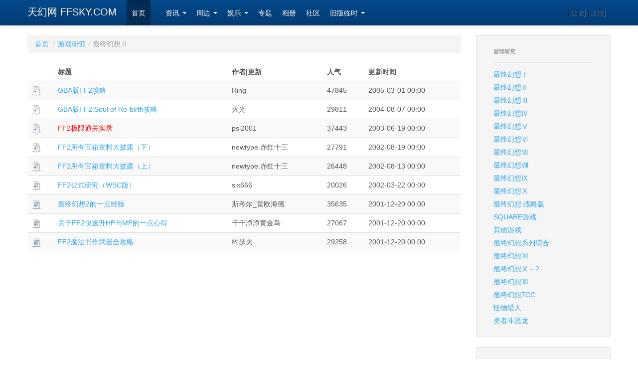

--- FILE ---
content_type: text/html; charset=utf-8
request_url: http://old.ffsky.com/Article/bc7369_c7376.aspx
body_size: 3418
content:

<!DOCTYPE html>
<html lang="zh-cn">
  <head><title>
	游戏研究 - FFSKY-天幻网-综合游戏动漫站（www.FFSky.com）
</title><meta charset="utf-8" /><meta name="viewport" content="width=device-width, initial-scale=1.0" /><meta name="description" content="天幻网,square-enix游戏动漫专题站" /><meta name="author" content="Chocobo" />
        <!-- Le styles -->
        <link href="/s/css/bootstrap.min.css" rel="stylesheet" /><link href="/s/css/bootstrap-responsive.min.css" rel="stylesheet" /><link href="/s/css/ffskymaster.css" rel="stylesheet" />
        <!-- Le HTML5 shim, for IE6-8 support of HTML5 elements -->
        <!--[if lt IE 9]>
          <script src="/s/js/html5shiv.js"></script>
        <![endif]-->
        <link rel="apple-touch-icon-precomposed" sizes="144x144" href="/s/ico/apple-touch-icon-144-precomposed.png" /><link rel="apple-touch-icon-precomposed" sizes="114x114" href="/s/ico/apple-touch-icon-114-precomposed.png" /><link rel="apple-touch-icon-precomposed" sizes="72x72" href="/s/ico/apple-touch-icon-72-precomposed.png" /><link rel="apple-touch-icon-precomposed" href="/s/ico/apple-touch-icon-57-precomposed.png" /><link rel="shortcut icon" href="/s/ico/favicon.png" />
    
    


</head>
<body data-spy="scroll" data-target=".bs-docs-sidebar">

      <div class="navbar navbar-inverse navbar-fixed-top">
      <div class="navbar-inner">
        <div class="container">
          <a class="btn btn-navbar" data-toggle="collapse" data-target=".nav-collapse">
            <span class="icon-bar"></span>
            <span class="icon-bar"></span>
            <span class="icon-bar"></span>
          </a>
          <a class="brand" href="/">天幻网 FFSKY.COM</a>
          <div class="nav-collapse">
            <ul class="nav">
              <li class="active"><a href="/">首页</a></li>
              <li><a href="#"></a></li>
              <li class="dropdown">
			    <a href="#" class="dropdown-toggle" data-toggle="dropdown">
			          资讯
			          <b class="caret"></b>
			    </a>
			    <ul class="dropdown-menu">
	              <li><a href="/article/bc7367.aspx">新闻</a></li>
		          <li><a href="/article/bc7368.aspx">札记</a></li>
		          <li><a href="/article/bc7369.aspx">研究</a></li>
		          <li><a href="/article/bc5739.aspx">论坛精华</a></li>
			    </ul>
			  </li>
              <li class="dropdown">
              	  <a href="#" class="dropdown-toggle" data-toggle="dropdown">
              	  	周边
              	  	<b class="caret"></b>
              	  </a>
              	  <ul class="dropdown-menu">
		              <li><a href="/pic/bc7677.aspx">周边画册</a></li>
		              <li><a href="/fanarts/">画廊</a></li>
		              <li><a href="/article/bc7371.aspx">音乐</a></li>
		              <li><a href="/download/">下载专区</a></li>
	              </ul>
	          </li>
              <li class="dropdown">
              	  <a href="#" class="dropdown-toggle" data-toggle="dropdown">
              	  	娱乐
              	  	<b class="caret"></b>
              	  </a>
              	  <ul class="dropdown-menu">
		              <li><a href="#">涂鸦(暂停）</a></li>
		              <li><a href="#">FC在线(暂停）</a></li>
                      <li><a href="http://sd.qiak.com" target="_blank">数独</a></li>
	              </ul>
	          </li>
              <li><a href="/ZhuanTi/" >专题</a></li>
              <li><a href="http://www.duose.com" target="_blank">相册</a></li>
              <li><a href="http://bbs.ffsky.com" target="_blank">社区</a></li>
              <li class="dropdown">
              	  <a href="#" class="dropdown-toggle" data-toggle="dropdown">
              	  	旧版临时
              	  	<b class="caret"></b>
              	  </a>
              	  <ul class="dropdown-menu">
		              <li><a href="http://old.ffsky.com/ff/ffsky/home.asp">社区</a></li>
		              <li><a href="http://old.ffsky.com">旧主站</a></li>
	              </ul>
	          </li>
            </ul>
            <p class="navbar-text pull-right">[登陆] [注册]</p>
          </div><!--/.nav-collapse -->
        </div>
      </div>
    </div>
    
    <div class="container" id="maindiv">
        
    
    <div class="row-fluid">
    <div class="span9">
        
        

    <ul class="breadcrumb"><li><a href="/Default.aspx">首页</a> <span class="divider">/</span></li><li><a href="bc7369_c7369.aspx">游戏研究</a><span class="divider">/</span></li><li class="active">最终幻想Ⅱ</li></ul>

    
    
    <table class="table table-striped table-hover" id="articleTable">
        <thead>
            <th></th>
            <th>标题</th>
            <th>作者|更新</th>
            <th class="hidden-phone">人气</th>
            <th class="hidden-phone">更新时间</th>
        </thead>
        
            <tr>
                <td><img src="/s/img/icon/article.png" alt=""/></td>
                <td><a href="bc7369_a12261.aspx">GBA版FF2攻略</a></td>
                <td>Ring</td>
                <td class="hidden-phone">47845</td>
                <td class="hidden-phone">2005-03-01 00:00</td>
            </tr>
            
            <tr>
                <td><img src="/s/img/icon/article.png" alt=""/></td>
                <td><a href="bc7369_a12133.aspx">GBA版FF2:Soul of Re-birth攻略</a></td>
                <td>火光</td>
                <td class="hidden-phone">29811</td>
                <td class="hidden-phone">2004-08-07 00:00</td>
            </tr>
            
            <tr>
                <td><img src="/s/img/icon/article.png" alt=""/></td>
                <td><a href="bc7369_a11938.aspx"><font color=red>FF2极限通关实录</font></a></td>
                <td>psi2001</td>
                <td class="hidden-phone">37443</td>
                <td class="hidden-phone">2003-06-19 00:00</td>
            </tr>
            
            <tr>
                <td><img src="/s/img/icon/article.png" alt=""/></td>
                <td><a href="bc7369_a11726.aspx">FF2所有宝箱资料大披露（下）</a></td>
                <td>newtype.赤红十三</td>
                <td class="hidden-phone">27791</td>
                <td class="hidden-phone">2002-08-19 00:00</td>
            </tr>
            
            <tr>
                <td><img src="/s/img/icon/article.png" alt=""/></td>
                <td><a href="bc7369_a11717.aspx">FF2所有宝箱资料大披露（上）</a></td>
                <td>newtype.赤红十三</td>
                <td class="hidden-phone">26448</td>
                <td class="hidden-phone">2002-08-13 00:00</td>
            </tr>
            
            <tr>
                <td><img src="/s/img/icon/article.png" alt=""/></td>
                <td><a href="bc7369_a11456.aspx">FF2公式研究（WSC版）</a></td>
                <td>six666</td>
                <td class="hidden-phone">20026</td>
                <td class="hidden-phone">2002-03-22 00:00</td>
            </tr>
            
            <tr>
                <td><img src="/s/img/icon/article.png" alt=""/></td>
                <td><a href="bc7369_a11090.aspx">最终幻想2的一点经验</a></td>
                <td>斯考尔_雷欧海德</td>
                <td class="hidden-phone">35635</td>
                <td class="hidden-phone">2001-12-20 00:00</td>
            </tr>
            
            <tr>
                <td><img src="/s/img/icon/article.png" alt=""/></td>
                <td><a href="bc7369_a11068.aspx">关于FF2快速升HP与MP的一点心得</a></td>
                <td>干干净净黄金鸟</td>
                <td class="hidden-phone">27067</td>
                <td class="hidden-phone">2001-12-20 00:00</td>
            </tr>
            
            <tr>
                <td><img src="/s/img/icon/article.png" alt=""/></td>
                <td><a href="bc7369_a11066.aspx">FF2魔法书作武器全攻略</a></td>
                <td>约瑟夫</td>
                <td class="hidden-phone">29258</td>
                <td class="hidden-phone">2001-12-20 00:00</td>
            </tr>
            
    </table>
    
    
    
    



    </div>

    <div class="span3">
        
        
    <div class="well sidebar-nav">
        <ul class="nav nav-list">
            <li class="nav-header">游戏研究</li>
            <li class="divider"></li>
            
                    <li><a href="bc7369_c7375.aspx">最终幻想Ⅰ </a></li>
                
                    <li><a href="bc7369_c7376.aspx">最终幻想Ⅱ</a></li>
                
                    <li><a href="bc7369_c7377.aspx">最终幻想Ⅲ</a></li>
                
                    <li><a href="bc7369_c7378.aspx">最终幻想Ⅳ</a></li>
                
                    <li><a href="bc7369_c7379.aspx">最终幻想Ⅴ</a></li>
                
                    <li><a href="bc7369_c7380.aspx">最终幻想Ⅵ</a></li>
                
                    <li><a href="bc7369_c7381.aspx">最终幻想Ⅶ</a></li>
                
                    <li><a href="bc7369_c7382.aspx">最终幻想Ⅷ</a></li>
                
                    <li><a href="bc7369_c7383.aspx">最终幻想Ⅸ</a></li>
                
                    <li><a href="bc7369_c7384.aspx">最终幻想Ⅹ</a></li>
                
                    <li><a href="bc7369_c7405.aspx">最终幻想·战略版</a></li>
                
                    <li><a href="bc7369_c7406.aspx">SQUARE游戏</a></li>
                
                    <li><a href="bc7369_c7407.aspx">其他游戏</a></li>
                
                    <li><a href="bc7369_c7409.aspx">最终幻想系列综合</a></li>
                
                    <li><a href="bc7369_c7441.aspx">最终幻想Ⅺ</a></li>
                
                    <li><a href="bc7369_c7457.aspx">最终幻想Ⅹ－2 </a></li>
                
                    <li><a href="bc7369_c10398.aspx">最终幻想Ⅻ</a></li>
                
                    <li><a href="bc7369_c12007.aspx">最终幻想7CC</a></li>
                
                    <li><a href="bc7369_c12157.aspx">怪物猎人</a></li>
                
                    <li><a href="bc7369_c12302.aspx">勇者斗恶龙</a></li>
                
        </ul>
    </div>

        
            <div class="well sidebar-nav">
                <ul class="nav nav-list">
                    <li class="nav-header">热门论坛</li>
                    <li class="divider"></li>
                </ul>
                <ul class="nav nav-list inline">
                    <li><a href="http://bbs.ffsky.com/bbs.aspx?bid=209" target="_blank">
                        <img src="http://bbs.ffsky.com/BBSLogo.aspx?bid=209"><br />
                        天幻汉化组</a></li>
                    <li><a href="http://bbs.ffsky.com/bbs.aspx?bid=54" target="_blank">
                        <img src="http://bbs.ffsky.com/BBSLogo.aspx?bid=54"><br />
                        FF13论坛</a></li>
                    <li><a href="http://bbs.ffsky.com/bbs.aspx?bid=38" target="_blank">
                        <img src="http://bbs.ffsky.com/BBSLogo.aspx?bid=38"><br />
                        勇者斗恶龙7</a></li>
                    <li><a href="http://bbs.ffsky.com/bbs.aspx?bid=36" target="_blank">
                        <img src="http://bbs.ffsky.com/BBSLogo.aspx?bid=36"><br />
                        王国之心</a></li>
                    <li><a href="http://bbs.ffsky.com/bbs.aspx?bid=464" target="_blank">
                        <img src="http://bbs.ffsky.com/BBSLogo.aspx?bid=464"><br />
                        FF14论坛</a></li>
                    <li><a href="http://bbs.ffsky.com/bbs.aspx?bid=528" target="_blank">
                        <img src="http://bbs.ffsky.com/BBSLogo.aspx?bid=528"><br />
                        最终幻想 零式</a></li>

                </ul>
            </div>
    </div>
    </div>

    </div>
    <footer>
        <p>Copyright &copy; 1999-2013 Final Fantasy Sky(Squarecn.com &amp; FFSky.com) All Rights Reserved</p>
        
    </footer>
    <script src="/s/js/jquery.min.js"></script>
    <script src="/s/js/bootstrap.min.js"></script>
    
    
    



  </body>
</html>
